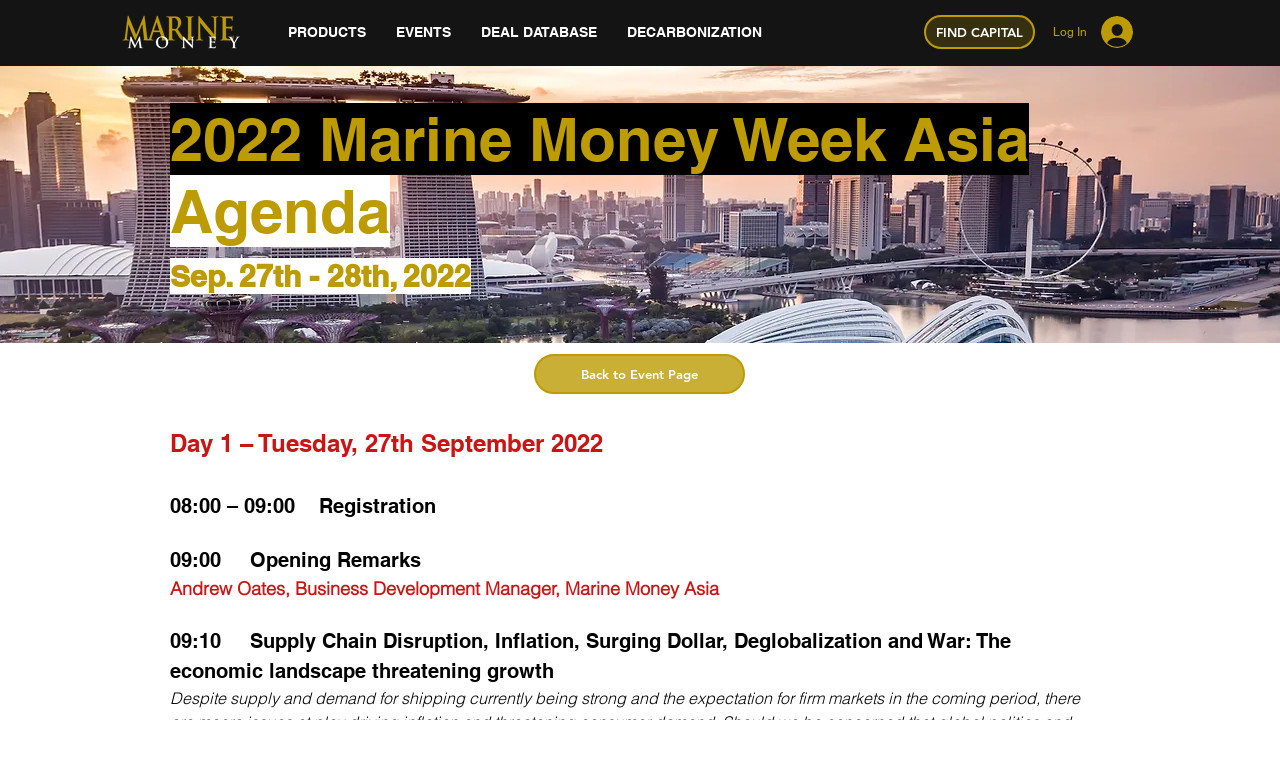

--- FILE ---
content_type: text/html; charset=utf-8
request_url: https://www.google.com/recaptcha/api2/aframe
body_size: 269
content:
<!DOCTYPE HTML><html><head><meta http-equiv="content-type" content="text/html; charset=UTF-8"></head><body><script nonce="k-ApfFH6x8kkWFiB5vzMHA">/** Anti-fraud and anti-abuse applications only. See google.com/recaptcha */ try{var clients={'sodar':'https://pagead2.googlesyndication.com/pagead/sodar?'};window.addEventListener("message",function(a){try{if(a.source===window.parent){var b=JSON.parse(a.data);var c=clients[b['id']];if(c){var d=document.createElement('img');d.src=c+b['params']+'&rc='+(localStorage.getItem("rc::a")?sessionStorage.getItem("rc::b"):"");window.document.body.appendChild(d);sessionStorage.setItem("rc::e",parseInt(sessionStorage.getItem("rc::e")||0)+1);localStorage.setItem("rc::h",'1768820442295');}}}catch(b){}});window.parent.postMessage("_grecaptcha_ready", "*");}catch(b){}</script></body></html>